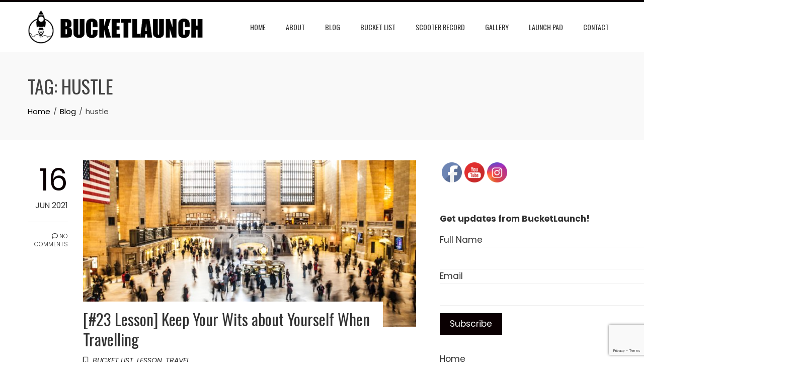

--- FILE ---
content_type: text/html; charset=utf-8
request_url: https://docs.google.com/viewer?url=https%3A%2F%2Fbucketlaunch.com%2Fwp-content%2Fuploads%2F2023%2F05%2FComplete-Bucket-List-Starter-Guide.pdf&embedded=true&hl=en
body_size: 2314
content:
<!DOCTYPE html><html lang="en" dir="ltr"><head><title>Complete-Bucket-List-Starter-Guide.pdf</title><link rel="stylesheet" type="text/css" href="//www.gstatic.com/_/apps-viewer/_/ss/k=apps-viewer.standalone.a19uUV4v8Lc.L.W.O/am=AAQD/d=0/rs=AC2dHMKIcHC-ZI7sbGRsdy-Tqv76hgg_tw" nonce="Et6j-P94CLuPQKaq7NhU2w"/></head><body><div class="ndfHFb-c4YZDc ndfHFb-c4YZDc-AHmuwe-Hr88gd-OWB6Me dif24c vhoiae LgGVmb bvmRsc ndfHFb-c4YZDc-TSZdd ndfHFb-c4YZDc-TJEFFc ndfHFb-c4YZDc-vyDMJf-aZ2wEe ndfHFb-c4YZDc-i5oIFb ndfHFb-c4YZDc-uoC0bf ndfHFb-c4YZDc-e1YmVc" aria-label="Showing viewer."><div class="ndfHFb-c4YZDc-zTETae"></div><div class="ndfHFb-c4YZDc-JNEHMb"></div><div class="ndfHFb-c4YZDc-K9a4Re"><div class="ndfHFb-c4YZDc-E7ORLb-LgbsSe ndfHFb-c4YZDc-LgbsSe-OWB6Me" aria-label="Previous"><div class="ndfHFb-c4YZDc-DH6Rkf-AHe6Kc"><div class="ndfHFb-c4YZDc-Bz112c ndfHFb-c4YZDc-DH6Rkf-Bz112c"></div></div></div><div class="ndfHFb-c4YZDc-tJiF1e-LgbsSe ndfHFb-c4YZDc-LgbsSe-OWB6Me" aria-label="Next"><div class="ndfHFb-c4YZDc-DH6Rkf-AHe6Kc"><div class="ndfHFb-c4YZDc-Bz112c ndfHFb-c4YZDc-DH6Rkf-Bz112c"></div></div></div><div class="ndfHFb-c4YZDc-q77wGc"></div><div class="ndfHFb-c4YZDc-K9a4Re-nKQ6qf ndfHFb-c4YZDc-TvD9Pc-qnnXGd" role="main"><div class="ndfHFb-c4YZDc-EglORb-ge6pde ndfHFb-c4YZDc-K9a4Re-ge6pde-Ne3sFf" role="status" tabindex="-1" aria-label="Loading"><div class="ndfHFb-c4YZDc-EglORb-ge6pde-RJLb9c ndfHFb-c4YZDc-AHmuwe-wcotoc-zTETae"><div class="ndfHFb-aZ2wEe" dir="ltr"><div class="ndfHFb-vyDMJf-aZ2wEe auswjd"><div class="aZ2wEe-pbTTYe aZ2wEe-v3pZbf"><div class="aZ2wEe-LkdAo-e9ayKc aZ2wEe-LK5yu"><div class="aZ2wEe-LkdAo aZ2wEe-hj4D6d"></div></div><div class="aZ2wEe-pehrl-TpMipd"><div class="aZ2wEe-LkdAo aZ2wEe-hj4D6d"></div></div><div class="aZ2wEe-LkdAo-e9ayKc aZ2wEe-qwU8Me"><div class="aZ2wEe-LkdAo aZ2wEe-hj4D6d"></div></div></div><div class="aZ2wEe-pbTTYe aZ2wEe-oq6NAc"><div class="aZ2wEe-LkdAo-e9ayKc aZ2wEe-LK5yu"><div class="aZ2wEe-LkdAo aZ2wEe-hj4D6d"></div></div><div class="aZ2wEe-pehrl-TpMipd"><div class="aZ2wEe-LkdAo aZ2wEe-hj4D6d"></div></div><div class="aZ2wEe-LkdAo-e9ayKc aZ2wEe-qwU8Me"><div class="aZ2wEe-LkdAo aZ2wEe-hj4D6d"></div></div></div><div class="aZ2wEe-pbTTYe aZ2wEe-gS7Ybc"><div class="aZ2wEe-LkdAo-e9ayKc aZ2wEe-LK5yu"><div class="aZ2wEe-LkdAo aZ2wEe-hj4D6d"></div></div><div class="aZ2wEe-pehrl-TpMipd"><div class="aZ2wEe-LkdAo aZ2wEe-hj4D6d"></div></div><div class="aZ2wEe-LkdAo-e9ayKc aZ2wEe-qwU8Me"><div class="aZ2wEe-LkdAo aZ2wEe-hj4D6d"></div></div></div><div class="aZ2wEe-pbTTYe aZ2wEe-nllRtd"><div class="aZ2wEe-LkdAo-e9ayKc aZ2wEe-LK5yu"><div class="aZ2wEe-LkdAo aZ2wEe-hj4D6d"></div></div><div class="aZ2wEe-pehrl-TpMipd"><div class="aZ2wEe-LkdAo aZ2wEe-hj4D6d"></div></div><div class="aZ2wEe-LkdAo-e9ayKc aZ2wEe-qwU8Me"><div class="aZ2wEe-LkdAo aZ2wEe-hj4D6d"></div></div></div></div></div></div><span class="ndfHFb-c4YZDc-EglORb-ge6pde-fmcmS ndfHFb-c4YZDc-AHmuwe-wcotoc-zTETae" aria-hidden="true">Loading&hellip;</span></div><div class="ndfHFb-c4YZDc-ujibv-nUpftc"><img class="ndfHFb-c4YZDc-ujibv-JUCs7e" src="/viewerng/thumb?ds=[base64]&amp;ck=lantern&amp;dsmi=unknown&amp;authuser&amp;w=800&amp;webp=true&amp;p=proj"/></div></div></div></div><script nonce="k2eu2oEawbVVYWQrahgnyw">/*

 Copyright The Closure Library Authors.
 SPDX-License-Identifier: Apache-2.0
*/
function c(a,e,f){a._preloadFailed||a.complete&&a.naturalWidth===void 0?f():a.complete&&a.naturalWidth?e():(a.addEventListener("load",function(){e()},!1),a.addEventListener("error",function(){f()},!1))}
for(var d=function(a,e,f){function k(){b.style.display="none"}var g=document.body.getElementsByClassName(a)[0],b;g&&(b=g.getElementsByClassName(f)[0])&&(b._preloadStartTime=Date.now(),b.onerror=function(){this._preloadFailed=!0},c(b,function(){b.naturalWidth<800?k():(b._preloadEndTime||(b._preloadEndTime=Date.now()),e&&(g.getElementsByClassName(e)[0].style.display="none"))},k))},h=["_initStaticViewer"],l=this||self,m;h.length&&(m=h.shift());)h.length||d===void 0?l=l[m]&&l[m]!==Object.prototype[m]?
l[m]:l[m]={}:l[m]=d;
</script><script nonce="k2eu2oEawbVVYWQrahgnyw">_initStaticViewer('ndfHFb-c4YZDc-K9a4Re-nKQ6qf','ndfHFb-c4YZDc-EglORb-ge6pde','ndfHFb-c4YZDc-ujibv-JUCs7e')</script><script type="text/javascript" charset="UTF-8" src="//www.gstatic.com/_/apps-viewer/_/js/k=apps-viewer.standalone.en.WwO99zYe2Bo.O/am=AAQD/d=1/rs=AC2dHMJBut8zqkgWrlTzREawHVLFSTuD9A/m=main" nonce="k2eu2oEawbVVYWQrahgnyw"></script><script type="text/javascript" src="https://apis.google.com/js/client.js" nonce="k2eu2oEawbVVYWQrahgnyw"></script><script type="text/javascript" nonce="k2eu2oEawbVVYWQrahgnyw">_init([["0",null,null,null,null,2,null,null,null,null,0,[1],null,null,null,"https://drive.google.com",null,null,null,null,null,null,null,null,null,null,null,null,null,null,null,null,[[],12,1,1],null,null,null,null,[null,null,null,null,"https://accounts.google.com/ServiceLogin?passive\u003d1209600\u0026continue\u003dhttps://docs.google.com/viewer?url%3Dhttps://bucketlaunch.com/wp-content/uploads/2023/05/Complete-Bucket-List-Starter-Guide.pdf%26embedded%3Dtrue%26hl%3Den\u0026hl\u003den\u0026followup\u003dhttps://docs.google.com/viewer?url%3Dhttps://bucketlaunch.com/wp-content/uploads/2023/05/Complete-Bucket-List-Starter-Guide.pdf%26embedded%3Dtrue%26hl%3Den",null,null,null,0],null,null,null,null,null,null,null,null,null,null,null,null,null,null,null,0,null,null,null,null,null,null,null,null,null,null,null,null,null,null,null,null,null,null,null,null,null,null,null,null,null,null,null,null,null,null,null,null,null,null,null,null,null,null,null,null,null,null,null,null,null,null,null,null,null,null,null,null,null,null,null,null,null,null,null,null,null,null,null,null,null,null,null,null,null,null,null,null,null,null,null,null,null,null,null,null,null,null,null,null,null,null,null,null,1],[null,"Complete-Bucket-List-Starter-Guide.pdf","/viewerng/thumb?ds\[base64]\u0026ck\u003dlantern\u0026dsmi\u003dunknown\u0026authuser\u0026w\u003d800\u0026webp\u003dtrue\u0026p\u003dproj",null,null,null,null,null,null,"/viewerng/upload?ds\[base64]\u0026ck\u003dlantern\u0026dsmi\u003dunknown\u0026authuser\u0026p\u003dproj",null,"application/pdf",null,null,1,null,"/viewerng/viewer?url\u003dhttps://bucketlaunch.com/wp-content/uploads/2023/05/Complete-Bucket-List-Starter-Guide.pdf\u0026hl\u003den",null,"https://bucketlaunch.com/wp-content/uploads/2023/05/Complete-Bucket-List-Starter-Guide.pdf",null,null,0,null,null,null,null,null,"/viewerng/standalone/refresh?url\u003dhttps://bucketlaunch.com/wp-content/uploads/2023/05/Complete-Bucket-List-Starter-Guide.pdf\u0026embedded\u003dtrue\u0026hl\u003den",[null,null,"meta?id\u003dACFrOgBa70_KiTv06BQ5fOB_oMm8TKRTcqcNqBAPFs2bc44sbjhKFxySFf4hsmhBxXwxGEa-JGBvSsxf2ZsUB6uaBgfoytsZSZ5KxK3fznBaHfU9Q2afAcad6lx16_PlwAH5XtpjyIkWLIdJZx9x","img?id\u003dACFrOgBa70_KiTv06BQ5fOB_oMm8TKRTcqcNqBAPFs2bc44sbjhKFxySFf4hsmhBxXwxGEa-JGBvSsxf2ZsUB6uaBgfoytsZSZ5KxK3fznBaHfU9Q2afAcad6lx16_PlwAH5XtpjyIkWLIdJZx9x","press?id\u003dACFrOgBa70_KiTv06BQ5fOB_oMm8TKRTcqcNqBAPFs2bc44sbjhKFxySFf4hsmhBxXwxGEa-JGBvSsxf2ZsUB6uaBgfoytsZSZ5KxK3fznBaHfU9Q2afAcad6lx16_PlwAH5XtpjyIkWLIdJZx9x","status?id\u003dACFrOgBa70_KiTv06BQ5fOB_oMm8TKRTcqcNqBAPFs2bc44sbjhKFxySFf4hsmhBxXwxGEa-JGBvSsxf2ZsUB6uaBgfoytsZSZ5KxK3fznBaHfU9Q2afAcad6lx16_PlwAH5XtpjyIkWLIdJZx9x","https://doc-14-bk-apps-viewer.googleusercontent.com/viewer/secure/pdf/3nb9bdfcv3e2h2k1cmql0ee9cvc5lole/7r3sclu119kul3r0ij5uuh4f653bgc87/1769280675000/lantern/*/ACFrOgBa70_KiTv06BQ5fOB_oMm8TKRTcqcNqBAPFs2bc44sbjhKFxySFf4hsmhBxXwxGEa-JGBvSsxf2ZsUB6uaBgfoytsZSZ5KxK3fznBaHfU9Q2afAcad6lx16_PlwAH5XtpjyIkWLIdJZx9x",null,"presspage?id\u003dACFrOgBa70_KiTv06BQ5fOB_oMm8TKRTcqcNqBAPFs2bc44sbjhKFxySFf4hsmhBxXwxGEa-JGBvSsxf2ZsUB6uaBgfoytsZSZ5KxK3fznBaHfU9Q2afAcad6lx16_PlwAH5XtpjyIkWLIdJZx9x"],null,null,null,"pdf"],"","",2]);</script></body></html>

--- FILE ---
content_type: text/html; charset=utf-8
request_url: https://www.google.com/recaptcha/api2/anchor?ar=1&k=6LcvsYcUAAAAADB0claRR0tvLMRiAARxLpGo2RAB&co=aHR0cHM6Ly9idWNrZXRsYXVuY2guY29tOjQ0Mw..&hl=en&v=PoyoqOPhxBO7pBk68S4YbpHZ&size=invisible&anchor-ms=20000&execute-ms=30000&cb=7ehi2dn9q1nv
body_size: 48981
content:
<!DOCTYPE HTML><html dir="ltr" lang="en"><head><meta http-equiv="Content-Type" content="text/html; charset=UTF-8">
<meta http-equiv="X-UA-Compatible" content="IE=edge">
<title>reCAPTCHA</title>
<style type="text/css">
/* cyrillic-ext */
@font-face {
  font-family: 'Roboto';
  font-style: normal;
  font-weight: 400;
  font-stretch: 100%;
  src: url(//fonts.gstatic.com/s/roboto/v48/KFO7CnqEu92Fr1ME7kSn66aGLdTylUAMa3GUBHMdazTgWw.woff2) format('woff2');
  unicode-range: U+0460-052F, U+1C80-1C8A, U+20B4, U+2DE0-2DFF, U+A640-A69F, U+FE2E-FE2F;
}
/* cyrillic */
@font-face {
  font-family: 'Roboto';
  font-style: normal;
  font-weight: 400;
  font-stretch: 100%;
  src: url(//fonts.gstatic.com/s/roboto/v48/KFO7CnqEu92Fr1ME7kSn66aGLdTylUAMa3iUBHMdazTgWw.woff2) format('woff2');
  unicode-range: U+0301, U+0400-045F, U+0490-0491, U+04B0-04B1, U+2116;
}
/* greek-ext */
@font-face {
  font-family: 'Roboto';
  font-style: normal;
  font-weight: 400;
  font-stretch: 100%;
  src: url(//fonts.gstatic.com/s/roboto/v48/KFO7CnqEu92Fr1ME7kSn66aGLdTylUAMa3CUBHMdazTgWw.woff2) format('woff2');
  unicode-range: U+1F00-1FFF;
}
/* greek */
@font-face {
  font-family: 'Roboto';
  font-style: normal;
  font-weight: 400;
  font-stretch: 100%;
  src: url(//fonts.gstatic.com/s/roboto/v48/KFO7CnqEu92Fr1ME7kSn66aGLdTylUAMa3-UBHMdazTgWw.woff2) format('woff2');
  unicode-range: U+0370-0377, U+037A-037F, U+0384-038A, U+038C, U+038E-03A1, U+03A3-03FF;
}
/* math */
@font-face {
  font-family: 'Roboto';
  font-style: normal;
  font-weight: 400;
  font-stretch: 100%;
  src: url(//fonts.gstatic.com/s/roboto/v48/KFO7CnqEu92Fr1ME7kSn66aGLdTylUAMawCUBHMdazTgWw.woff2) format('woff2');
  unicode-range: U+0302-0303, U+0305, U+0307-0308, U+0310, U+0312, U+0315, U+031A, U+0326-0327, U+032C, U+032F-0330, U+0332-0333, U+0338, U+033A, U+0346, U+034D, U+0391-03A1, U+03A3-03A9, U+03B1-03C9, U+03D1, U+03D5-03D6, U+03F0-03F1, U+03F4-03F5, U+2016-2017, U+2034-2038, U+203C, U+2040, U+2043, U+2047, U+2050, U+2057, U+205F, U+2070-2071, U+2074-208E, U+2090-209C, U+20D0-20DC, U+20E1, U+20E5-20EF, U+2100-2112, U+2114-2115, U+2117-2121, U+2123-214F, U+2190, U+2192, U+2194-21AE, U+21B0-21E5, U+21F1-21F2, U+21F4-2211, U+2213-2214, U+2216-22FF, U+2308-230B, U+2310, U+2319, U+231C-2321, U+2336-237A, U+237C, U+2395, U+239B-23B7, U+23D0, U+23DC-23E1, U+2474-2475, U+25AF, U+25B3, U+25B7, U+25BD, U+25C1, U+25CA, U+25CC, U+25FB, U+266D-266F, U+27C0-27FF, U+2900-2AFF, U+2B0E-2B11, U+2B30-2B4C, U+2BFE, U+3030, U+FF5B, U+FF5D, U+1D400-1D7FF, U+1EE00-1EEFF;
}
/* symbols */
@font-face {
  font-family: 'Roboto';
  font-style: normal;
  font-weight: 400;
  font-stretch: 100%;
  src: url(//fonts.gstatic.com/s/roboto/v48/KFO7CnqEu92Fr1ME7kSn66aGLdTylUAMaxKUBHMdazTgWw.woff2) format('woff2');
  unicode-range: U+0001-000C, U+000E-001F, U+007F-009F, U+20DD-20E0, U+20E2-20E4, U+2150-218F, U+2190, U+2192, U+2194-2199, U+21AF, U+21E6-21F0, U+21F3, U+2218-2219, U+2299, U+22C4-22C6, U+2300-243F, U+2440-244A, U+2460-24FF, U+25A0-27BF, U+2800-28FF, U+2921-2922, U+2981, U+29BF, U+29EB, U+2B00-2BFF, U+4DC0-4DFF, U+FFF9-FFFB, U+10140-1018E, U+10190-1019C, U+101A0, U+101D0-101FD, U+102E0-102FB, U+10E60-10E7E, U+1D2C0-1D2D3, U+1D2E0-1D37F, U+1F000-1F0FF, U+1F100-1F1AD, U+1F1E6-1F1FF, U+1F30D-1F30F, U+1F315, U+1F31C, U+1F31E, U+1F320-1F32C, U+1F336, U+1F378, U+1F37D, U+1F382, U+1F393-1F39F, U+1F3A7-1F3A8, U+1F3AC-1F3AF, U+1F3C2, U+1F3C4-1F3C6, U+1F3CA-1F3CE, U+1F3D4-1F3E0, U+1F3ED, U+1F3F1-1F3F3, U+1F3F5-1F3F7, U+1F408, U+1F415, U+1F41F, U+1F426, U+1F43F, U+1F441-1F442, U+1F444, U+1F446-1F449, U+1F44C-1F44E, U+1F453, U+1F46A, U+1F47D, U+1F4A3, U+1F4B0, U+1F4B3, U+1F4B9, U+1F4BB, U+1F4BF, U+1F4C8-1F4CB, U+1F4D6, U+1F4DA, U+1F4DF, U+1F4E3-1F4E6, U+1F4EA-1F4ED, U+1F4F7, U+1F4F9-1F4FB, U+1F4FD-1F4FE, U+1F503, U+1F507-1F50B, U+1F50D, U+1F512-1F513, U+1F53E-1F54A, U+1F54F-1F5FA, U+1F610, U+1F650-1F67F, U+1F687, U+1F68D, U+1F691, U+1F694, U+1F698, U+1F6AD, U+1F6B2, U+1F6B9-1F6BA, U+1F6BC, U+1F6C6-1F6CF, U+1F6D3-1F6D7, U+1F6E0-1F6EA, U+1F6F0-1F6F3, U+1F6F7-1F6FC, U+1F700-1F7FF, U+1F800-1F80B, U+1F810-1F847, U+1F850-1F859, U+1F860-1F887, U+1F890-1F8AD, U+1F8B0-1F8BB, U+1F8C0-1F8C1, U+1F900-1F90B, U+1F93B, U+1F946, U+1F984, U+1F996, U+1F9E9, U+1FA00-1FA6F, U+1FA70-1FA7C, U+1FA80-1FA89, U+1FA8F-1FAC6, U+1FACE-1FADC, U+1FADF-1FAE9, U+1FAF0-1FAF8, U+1FB00-1FBFF;
}
/* vietnamese */
@font-face {
  font-family: 'Roboto';
  font-style: normal;
  font-weight: 400;
  font-stretch: 100%;
  src: url(//fonts.gstatic.com/s/roboto/v48/KFO7CnqEu92Fr1ME7kSn66aGLdTylUAMa3OUBHMdazTgWw.woff2) format('woff2');
  unicode-range: U+0102-0103, U+0110-0111, U+0128-0129, U+0168-0169, U+01A0-01A1, U+01AF-01B0, U+0300-0301, U+0303-0304, U+0308-0309, U+0323, U+0329, U+1EA0-1EF9, U+20AB;
}
/* latin-ext */
@font-face {
  font-family: 'Roboto';
  font-style: normal;
  font-weight: 400;
  font-stretch: 100%;
  src: url(//fonts.gstatic.com/s/roboto/v48/KFO7CnqEu92Fr1ME7kSn66aGLdTylUAMa3KUBHMdazTgWw.woff2) format('woff2');
  unicode-range: U+0100-02BA, U+02BD-02C5, U+02C7-02CC, U+02CE-02D7, U+02DD-02FF, U+0304, U+0308, U+0329, U+1D00-1DBF, U+1E00-1E9F, U+1EF2-1EFF, U+2020, U+20A0-20AB, U+20AD-20C0, U+2113, U+2C60-2C7F, U+A720-A7FF;
}
/* latin */
@font-face {
  font-family: 'Roboto';
  font-style: normal;
  font-weight: 400;
  font-stretch: 100%;
  src: url(//fonts.gstatic.com/s/roboto/v48/KFO7CnqEu92Fr1ME7kSn66aGLdTylUAMa3yUBHMdazQ.woff2) format('woff2');
  unicode-range: U+0000-00FF, U+0131, U+0152-0153, U+02BB-02BC, U+02C6, U+02DA, U+02DC, U+0304, U+0308, U+0329, U+2000-206F, U+20AC, U+2122, U+2191, U+2193, U+2212, U+2215, U+FEFF, U+FFFD;
}
/* cyrillic-ext */
@font-face {
  font-family: 'Roboto';
  font-style: normal;
  font-weight: 500;
  font-stretch: 100%;
  src: url(//fonts.gstatic.com/s/roboto/v48/KFO7CnqEu92Fr1ME7kSn66aGLdTylUAMa3GUBHMdazTgWw.woff2) format('woff2');
  unicode-range: U+0460-052F, U+1C80-1C8A, U+20B4, U+2DE0-2DFF, U+A640-A69F, U+FE2E-FE2F;
}
/* cyrillic */
@font-face {
  font-family: 'Roboto';
  font-style: normal;
  font-weight: 500;
  font-stretch: 100%;
  src: url(//fonts.gstatic.com/s/roboto/v48/KFO7CnqEu92Fr1ME7kSn66aGLdTylUAMa3iUBHMdazTgWw.woff2) format('woff2');
  unicode-range: U+0301, U+0400-045F, U+0490-0491, U+04B0-04B1, U+2116;
}
/* greek-ext */
@font-face {
  font-family: 'Roboto';
  font-style: normal;
  font-weight: 500;
  font-stretch: 100%;
  src: url(//fonts.gstatic.com/s/roboto/v48/KFO7CnqEu92Fr1ME7kSn66aGLdTylUAMa3CUBHMdazTgWw.woff2) format('woff2');
  unicode-range: U+1F00-1FFF;
}
/* greek */
@font-face {
  font-family: 'Roboto';
  font-style: normal;
  font-weight: 500;
  font-stretch: 100%;
  src: url(//fonts.gstatic.com/s/roboto/v48/KFO7CnqEu92Fr1ME7kSn66aGLdTylUAMa3-UBHMdazTgWw.woff2) format('woff2');
  unicode-range: U+0370-0377, U+037A-037F, U+0384-038A, U+038C, U+038E-03A1, U+03A3-03FF;
}
/* math */
@font-face {
  font-family: 'Roboto';
  font-style: normal;
  font-weight: 500;
  font-stretch: 100%;
  src: url(//fonts.gstatic.com/s/roboto/v48/KFO7CnqEu92Fr1ME7kSn66aGLdTylUAMawCUBHMdazTgWw.woff2) format('woff2');
  unicode-range: U+0302-0303, U+0305, U+0307-0308, U+0310, U+0312, U+0315, U+031A, U+0326-0327, U+032C, U+032F-0330, U+0332-0333, U+0338, U+033A, U+0346, U+034D, U+0391-03A1, U+03A3-03A9, U+03B1-03C9, U+03D1, U+03D5-03D6, U+03F0-03F1, U+03F4-03F5, U+2016-2017, U+2034-2038, U+203C, U+2040, U+2043, U+2047, U+2050, U+2057, U+205F, U+2070-2071, U+2074-208E, U+2090-209C, U+20D0-20DC, U+20E1, U+20E5-20EF, U+2100-2112, U+2114-2115, U+2117-2121, U+2123-214F, U+2190, U+2192, U+2194-21AE, U+21B0-21E5, U+21F1-21F2, U+21F4-2211, U+2213-2214, U+2216-22FF, U+2308-230B, U+2310, U+2319, U+231C-2321, U+2336-237A, U+237C, U+2395, U+239B-23B7, U+23D0, U+23DC-23E1, U+2474-2475, U+25AF, U+25B3, U+25B7, U+25BD, U+25C1, U+25CA, U+25CC, U+25FB, U+266D-266F, U+27C0-27FF, U+2900-2AFF, U+2B0E-2B11, U+2B30-2B4C, U+2BFE, U+3030, U+FF5B, U+FF5D, U+1D400-1D7FF, U+1EE00-1EEFF;
}
/* symbols */
@font-face {
  font-family: 'Roboto';
  font-style: normal;
  font-weight: 500;
  font-stretch: 100%;
  src: url(//fonts.gstatic.com/s/roboto/v48/KFO7CnqEu92Fr1ME7kSn66aGLdTylUAMaxKUBHMdazTgWw.woff2) format('woff2');
  unicode-range: U+0001-000C, U+000E-001F, U+007F-009F, U+20DD-20E0, U+20E2-20E4, U+2150-218F, U+2190, U+2192, U+2194-2199, U+21AF, U+21E6-21F0, U+21F3, U+2218-2219, U+2299, U+22C4-22C6, U+2300-243F, U+2440-244A, U+2460-24FF, U+25A0-27BF, U+2800-28FF, U+2921-2922, U+2981, U+29BF, U+29EB, U+2B00-2BFF, U+4DC0-4DFF, U+FFF9-FFFB, U+10140-1018E, U+10190-1019C, U+101A0, U+101D0-101FD, U+102E0-102FB, U+10E60-10E7E, U+1D2C0-1D2D3, U+1D2E0-1D37F, U+1F000-1F0FF, U+1F100-1F1AD, U+1F1E6-1F1FF, U+1F30D-1F30F, U+1F315, U+1F31C, U+1F31E, U+1F320-1F32C, U+1F336, U+1F378, U+1F37D, U+1F382, U+1F393-1F39F, U+1F3A7-1F3A8, U+1F3AC-1F3AF, U+1F3C2, U+1F3C4-1F3C6, U+1F3CA-1F3CE, U+1F3D4-1F3E0, U+1F3ED, U+1F3F1-1F3F3, U+1F3F5-1F3F7, U+1F408, U+1F415, U+1F41F, U+1F426, U+1F43F, U+1F441-1F442, U+1F444, U+1F446-1F449, U+1F44C-1F44E, U+1F453, U+1F46A, U+1F47D, U+1F4A3, U+1F4B0, U+1F4B3, U+1F4B9, U+1F4BB, U+1F4BF, U+1F4C8-1F4CB, U+1F4D6, U+1F4DA, U+1F4DF, U+1F4E3-1F4E6, U+1F4EA-1F4ED, U+1F4F7, U+1F4F9-1F4FB, U+1F4FD-1F4FE, U+1F503, U+1F507-1F50B, U+1F50D, U+1F512-1F513, U+1F53E-1F54A, U+1F54F-1F5FA, U+1F610, U+1F650-1F67F, U+1F687, U+1F68D, U+1F691, U+1F694, U+1F698, U+1F6AD, U+1F6B2, U+1F6B9-1F6BA, U+1F6BC, U+1F6C6-1F6CF, U+1F6D3-1F6D7, U+1F6E0-1F6EA, U+1F6F0-1F6F3, U+1F6F7-1F6FC, U+1F700-1F7FF, U+1F800-1F80B, U+1F810-1F847, U+1F850-1F859, U+1F860-1F887, U+1F890-1F8AD, U+1F8B0-1F8BB, U+1F8C0-1F8C1, U+1F900-1F90B, U+1F93B, U+1F946, U+1F984, U+1F996, U+1F9E9, U+1FA00-1FA6F, U+1FA70-1FA7C, U+1FA80-1FA89, U+1FA8F-1FAC6, U+1FACE-1FADC, U+1FADF-1FAE9, U+1FAF0-1FAF8, U+1FB00-1FBFF;
}
/* vietnamese */
@font-face {
  font-family: 'Roboto';
  font-style: normal;
  font-weight: 500;
  font-stretch: 100%;
  src: url(//fonts.gstatic.com/s/roboto/v48/KFO7CnqEu92Fr1ME7kSn66aGLdTylUAMa3OUBHMdazTgWw.woff2) format('woff2');
  unicode-range: U+0102-0103, U+0110-0111, U+0128-0129, U+0168-0169, U+01A0-01A1, U+01AF-01B0, U+0300-0301, U+0303-0304, U+0308-0309, U+0323, U+0329, U+1EA0-1EF9, U+20AB;
}
/* latin-ext */
@font-face {
  font-family: 'Roboto';
  font-style: normal;
  font-weight: 500;
  font-stretch: 100%;
  src: url(//fonts.gstatic.com/s/roboto/v48/KFO7CnqEu92Fr1ME7kSn66aGLdTylUAMa3KUBHMdazTgWw.woff2) format('woff2');
  unicode-range: U+0100-02BA, U+02BD-02C5, U+02C7-02CC, U+02CE-02D7, U+02DD-02FF, U+0304, U+0308, U+0329, U+1D00-1DBF, U+1E00-1E9F, U+1EF2-1EFF, U+2020, U+20A0-20AB, U+20AD-20C0, U+2113, U+2C60-2C7F, U+A720-A7FF;
}
/* latin */
@font-face {
  font-family: 'Roboto';
  font-style: normal;
  font-weight: 500;
  font-stretch: 100%;
  src: url(//fonts.gstatic.com/s/roboto/v48/KFO7CnqEu92Fr1ME7kSn66aGLdTylUAMa3yUBHMdazQ.woff2) format('woff2');
  unicode-range: U+0000-00FF, U+0131, U+0152-0153, U+02BB-02BC, U+02C6, U+02DA, U+02DC, U+0304, U+0308, U+0329, U+2000-206F, U+20AC, U+2122, U+2191, U+2193, U+2212, U+2215, U+FEFF, U+FFFD;
}
/* cyrillic-ext */
@font-face {
  font-family: 'Roboto';
  font-style: normal;
  font-weight: 900;
  font-stretch: 100%;
  src: url(//fonts.gstatic.com/s/roboto/v48/KFO7CnqEu92Fr1ME7kSn66aGLdTylUAMa3GUBHMdazTgWw.woff2) format('woff2');
  unicode-range: U+0460-052F, U+1C80-1C8A, U+20B4, U+2DE0-2DFF, U+A640-A69F, U+FE2E-FE2F;
}
/* cyrillic */
@font-face {
  font-family: 'Roboto';
  font-style: normal;
  font-weight: 900;
  font-stretch: 100%;
  src: url(//fonts.gstatic.com/s/roboto/v48/KFO7CnqEu92Fr1ME7kSn66aGLdTylUAMa3iUBHMdazTgWw.woff2) format('woff2');
  unicode-range: U+0301, U+0400-045F, U+0490-0491, U+04B0-04B1, U+2116;
}
/* greek-ext */
@font-face {
  font-family: 'Roboto';
  font-style: normal;
  font-weight: 900;
  font-stretch: 100%;
  src: url(//fonts.gstatic.com/s/roboto/v48/KFO7CnqEu92Fr1ME7kSn66aGLdTylUAMa3CUBHMdazTgWw.woff2) format('woff2');
  unicode-range: U+1F00-1FFF;
}
/* greek */
@font-face {
  font-family: 'Roboto';
  font-style: normal;
  font-weight: 900;
  font-stretch: 100%;
  src: url(//fonts.gstatic.com/s/roboto/v48/KFO7CnqEu92Fr1ME7kSn66aGLdTylUAMa3-UBHMdazTgWw.woff2) format('woff2');
  unicode-range: U+0370-0377, U+037A-037F, U+0384-038A, U+038C, U+038E-03A1, U+03A3-03FF;
}
/* math */
@font-face {
  font-family: 'Roboto';
  font-style: normal;
  font-weight: 900;
  font-stretch: 100%;
  src: url(//fonts.gstatic.com/s/roboto/v48/KFO7CnqEu92Fr1ME7kSn66aGLdTylUAMawCUBHMdazTgWw.woff2) format('woff2');
  unicode-range: U+0302-0303, U+0305, U+0307-0308, U+0310, U+0312, U+0315, U+031A, U+0326-0327, U+032C, U+032F-0330, U+0332-0333, U+0338, U+033A, U+0346, U+034D, U+0391-03A1, U+03A3-03A9, U+03B1-03C9, U+03D1, U+03D5-03D6, U+03F0-03F1, U+03F4-03F5, U+2016-2017, U+2034-2038, U+203C, U+2040, U+2043, U+2047, U+2050, U+2057, U+205F, U+2070-2071, U+2074-208E, U+2090-209C, U+20D0-20DC, U+20E1, U+20E5-20EF, U+2100-2112, U+2114-2115, U+2117-2121, U+2123-214F, U+2190, U+2192, U+2194-21AE, U+21B0-21E5, U+21F1-21F2, U+21F4-2211, U+2213-2214, U+2216-22FF, U+2308-230B, U+2310, U+2319, U+231C-2321, U+2336-237A, U+237C, U+2395, U+239B-23B7, U+23D0, U+23DC-23E1, U+2474-2475, U+25AF, U+25B3, U+25B7, U+25BD, U+25C1, U+25CA, U+25CC, U+25FB, U+266D-266F, U+27C0-27FF, U+2900-2AFF, U+2B0E-2B11, U+2B30-2B4C, U+2BFE, U+3030, U+FF5B, U+FF5D, U+1D400-1D7FF, U+1EE00-1EEFF;
}
/* symbols */
@font-face {
  font-family: 'Roboto';
  font-style: normal;
  font-weight: 900;
  font-stretch: 100%;
  src: url(//fonts.gstatic.com/s/roboto/v48/KFO7CnqEu92Fr1ME7kSn66aGLdTylUAMaxKUBHMdazTgWw.woff2) format('woff2');
  unicode-range: U+0001-000C, U+000E-001F, U+007F-009F, U+20DD-20E0, U+20E2-20E4, U+2150-218F, U+2190, U+2192, U+2194-2199, U+21AF, U+21E6-21F0, U+21F3, U+2218-2219, U+2299, U+22C4-22C6, U+2300-243F, U+2440-244A, U+2460-24FF, U+25A0-27BF, U+2800-28FF, U+2921-2922, U+2981, U+29BF, U+29EB, U+2B00-2BFF, U+4DC0-4DFF, U+FFF9-FFFB, U+10140-1018E, U+10190-1019C, U+101A0, U+101D0-101FD, U+102E0-102FB, U+10E60-10E7E, U+1D2C0-1D2D3, U+1D2E0-1D37F, U+1F000-1F0FF, U+1F100-1F1AD, U+1F1E6-1F1FF, U+1F30D-1F30F, U+1F315, U+1F31C, U+1F31E, U+1F320-1F32C, U+1F336, U+1F378, U+1F37D, U+1F382, U+1F393-1F39F, U+1F3A7-1F3A8, U+1F3AC-1F3AF, U+1F3C2, U+1F3C4-1F3C6, U+1F3CA-1F3CE, U+1F3D4-1F3E0, U+1F3ED, U+1F3F1-1F3F3, U+1F3F5-1F3F7, U+1F408, U+1F415, U+1F41F, U+1F426, U+1F43F, U+1F441-1F442, U+1F444, U+1F446-1F449, U+1F44C-1F44E, U+1F453, U+1F46A, U+1F47D, U+1F4A3, U+1F4B0, U+1F4B3, U+1F4B9, U+1F4BB, U+1F4BF, U+1F4C8-1F4CB, U+1F4D6, U+1F4DA, U+1F4DF, U+1F4E3-1F4E6, U+1F4EA-1F4ED, U+1F4F7, U+1F4F9-1F4FB, U+1F4FD-1F4FE, U+1F503, U+1F507-1F50B, U+1F50D, U+1F512-1F513, U+1F53E-1F54A, U+1F54F-1F5FA, U+1F610, U+1F650-1F67F, U+1F687, U+1F68D, U+1F691, U+1F694, U+1F698, U+1F6AD, U+1F6B2, U+1F6B9-1F6BA, U+1F6BC, U+1F6C6-1F6CF, U+1F6D3-1F6D7, U+1F6E0-1F6EA, U+1F6F0-1F6F3, U+1F6F7-1F6FC, U+1F700-1F7FF, U+1F800-1F80B, U+1F810-1F847, U+1F850-1F859, U+1F860-1F887, U+1F890-1F8AD, U+1F8B0-1F8BB, U+1F8C0-1F8C1, U+1F900-1F90B, U+1F93B, U+1F946, U+1F984, U+1F996, U+1F9E9, U+1FA00-1FA6F, U+1FA70-1FA7C, U+1FA80-1FA89, U+1FA8F-1FAC6, U+1FACE-1FADC, U+1FADF-1FAE9, U+1FAF0-1FAF8, U+1FB00-1FBFF;
}
/* vietnamese */
@font-face {
  font-family: 'Roboto';
  font-style: normal;
  font-weight: 900;
  font-stretch: 100%;
  src: url(//fonts.gstatic.com/s/roboto/v48/KFO7CnqEu92Fr1ME7kSn66aGLdTylUAMa3OUBHMdazTgWw.woff2) format('woff2');
  unicode-range: U+0102-0103, U+0110-0111, U+0128-0129, U+0168-0169, U+01A0-01A1, U+01AF-01B0, U+0300-0301, U+0303-0304, U+0308-0309, U+0323, U+0329, U+1EA0-1EF9, U+20AB;
}
/* latin-ext */
@font-face {
  font-family: 'Roboto';
  font-style: normal;
  font-weight: 900;
  font-stretch: 100%;
  src: url(//fonts.gstatic.com/s/roboto/v48/KFO7CnqEu92Fr1ME7kSn66aGLdTylUAMa3KUBHMdazTgWw.woff2) format('woff2');
  unicode-range: U+0100-02BA, U+02BD-02C5, U+02C7-02CC, U+02CE-02D7, U+02DD-02FF, U+0304, U+0308, U+0329, U+1D00-1DBF, U+1E00-1E9F, U+1EF2-1EFF, U+2020, U+20A0-20AB, U+20AD-20C0, U+2113, U+2C60-2C7F, U+A720-A7FF;
}
/* latin */
@font-face {
  font-family: 'Roboto';
  font-style: normal;
  font-weight: 900;
  font-stretch: 100%;
  src: url(//fonts.gstatic.com/s/roboto/v48/KFO7CnqEu92Fr1ME7kSn66aGLdTylUAMa3yUBHMdazQ.woff2) format('woff2');
  unicode-range: U+0000-00FF, U+0131, U+0152-0153, U+02BB-02BC, U+02C6, U+02DA, U+02DC, U+0304, U+0308, U+0329, U+2000-206F, U+20AC, U+2122, U+2191, U+2193, U+2212, U+2215, U+FEFF, U+FFFD;
}

</style>
<link rel="stylesheet" type="text/css" href="https://www.gstatic.com/recaptcha/releases/PoyoqOPhxBO7pBk68S4YbpHZ/styles__ltr.css">
<script nonce="WvFOFySym4UA2vwaa9r89g" type="text/javascript">window['__recaptcha_api'] = 'https://www.google.com/recaptcha/api2/';</script>
<script type="text/javascript" src="https://www.gstatic.com/recaptcha/releases/PoyoqOPhxBO7pBk68S4YbpHZ/recaptcha__en.js" nonce="WvFOFySym4UA2vwaa9r89g">
      
    </script></head>
<body><div id="rc-anchor-alert" class="rc-anchor-alert"></div>
<input type="hidden" id="recaptcha-token" value="[base64]">
<script type="text/javascript" nonce="WvFOFySym4UA2vwaa9r89g">
      recaptcha.anchor.Main.init("[\x22ainput\x22,[\x22bgdata\x22,\x22\x22,\[base64]/[base64]/[base64]/ZyhXLGgpOnEoW04sMjEsbF0sVywwKSxoKSxmYWxzZSxmYWxzZSl9Y2F0Y2goayl7RygzNTgsVyk/[base64]/[base64]/[base64]/[base64]/[base64]/[base64]/[base64]/bmV3IEJbT10oRFswXSk6dz09Mj9uZXcgQltPXShEWzBdLERbMV0pOnc9PTM/bmV3IEJbT10oRFswXSxEWzFdLERbMl0pOnc9PTQ/[base64]/[base64]/[base64]/[base64]/[base64]\\u003d\x22,\[base64]\\u003d\x22,\[base64]/w4zClMOfSMOSw7fCnwwtw4BIclczLUDDtMO2fcKkw6BEw6TCqzPDgXDDmFZIccK8bWksUV5hW8KtK8Oiw57CrCXCmsKGw717wpbDkhLDkMOLV8OzA8OQJkhCbmgiw64pYkDCqsKvXFsiw5TDo0FBWMO9WE/[base64]/DvsKXw57DlcK1w4lQwpHCtcOFa8OGKsO+w6t2wrM5wrcMEGXDnMOgd8Ogw6U8w71iwrwtNSVIw5Baw6NaM8ONClFQwqjDu8OOw6LDocK1XgLDviXDmjHDg1PCtcKLJsOQPiXDi8OKJcKRw65yHQrDnVLDmTPCtQI6wq7CrDkuwo/Ct8KOwpxawrp9FV3DsMKawqciAnwiYcK4wrvDmcK6OMOFLMKJwoAwC8ORw5PDuMKRNgR5w6rClD1DeANgw6vCusOxDMOjTi3ClFtDwoJSNm/Cj8Oiw594ayBNN8O4woodSMKxMsKIwqFCw4RVaRPCnlp+wrjCtcK5Ako/w7Yywr8uRMKdw5fCinnDtMOqZ8OqwrzCggd6FxnDk8OmwrzCt3HDm0wSw4lFAm/CnsOPwqEGX8O+CMKTHldrw43DhlQvw4hAcknDg8OcDlJgwqtZw7vCucOHw4YYwrDCssOKasKiw5gGZyxsGQpucMOTH8O5wpoQwp0+w6lAX8OLfCZOCiUWw5PDjijDvMOEGBEIc10Lw5PCk2lfaWRPMmzDrVbCliMhUEcCworDr03CrQJRZWw7VkAiF8KJw4s/QR3Cr8KgwpcTwp4GasO7GcKjGRxXDMOGwpJCwp1ww7TCvcOdf8OwCHLDk8OnNcKxwrLChyRZw5fDi1LCqTvCv8Oww6vDkMOdwp83w5IJFQE/wrU/dCBNwqfDsMOoGMKLw5vCgsK6w58GCsKmDjhhw5svLcKmw7Ugw4VPfcKkw6Z4w6IZworCnsOyGw3DpyXChcOaw7fCuG1oJ8Ocw6/DvA8VCHjDpEENw6AECsOvw6lHXH/DjcKqeAw6w71Ad8Odw67DscKJD8K8cMKww7PDtcKPEyJjwo0xX8K4a8OYwoDDu1vCh8ONw7DCjSNJWcOTIDfCjiQww5FCTX9rwqXCq2xLw5vCrsO/w6YxQ8Kdwr3Dt8K3LsO9wqzDocKIwp3CqwzCmERRSFDDpMKPMEY2wq3Du8K/wqxvw57DuMO2wrfChxVGeV4QwpgkwoPCmTMOw7ASw7EXw47DjcO8dMKXccO6wqHCjMK0wqvCj19aw5HCoMOdZTJTFMKZPDbDpRvCoArCo8KkccKfw5fDmcOMS0/[base64]/CtcKVwqDCgggRw4nCpMKGw4gJcsOFwoV4L2LDtWkba8KLw5gww7nCgsOVwoLCv8O0PzPDg8KTwovCkDnDnsO6AMKLw47Cv8KBwp7CkQw5GcK0RVpYw4tywolewqIQw69ew57DvlsMIMKlwrRcw7UBd2kcw4zDvTfDmsO8wqjDpi7CisOWw5/DssOHbV9NPkFzMlIKP8Oaw5PDv8KOw7FpHF0OAsKrwqkocl/[base64]/w68YwpDDrGNFwoDCjXt6w5LCszVDFMOow7TDtcOww5LDgAEOJ0bCu8KfSD9WZMK/EiTCiSjCpcOjcyTCri4fFwTDuDrCn8Ocwr7Dh8KedGvCkC0dwqXDkx41wqLClsKkwqpKwoLDsANHcSzDgsOAw69NNMOJwoTDkHbDjMO4ZDrChGdNwo/[base64]/[base64]/CsgUJwrMTwrLChV3Dqy1Rw6FswoTDiH/CssK5bMK9wq7ClCFBwrLDt3I6b8K8L0M5w69mw7Ijw7ZkwplkRcOvCsORdcKMScOtMsKaw43DikzCmHjCk8KCwpvDicK5c0LDoA0GwrPChsKOw6rCj8KBGmZxw591w6nDkRojXMOHw4rCkEgwwpB5w4EPYcOGwo/Dh385bkl4PcKffsO1wqokB8OlWHDCksK8NsOMCcO/[base64]/Cp8KELMKEWcK9I8OPbMO+ZGrDkio7w7VWfzPCk8OFG2EWasKjXT/[base64]/[base64]/a8OcX8OBBmrCvcKrw6gcw6t9MDtAY8K6w78bw500wp8eXcKvwrEOwphcF8OVPcOuw704wrTCpl3CocK+w7/DiMK1PjoxKsOzRBHCkcK5wqUrwpvCtsOvGsKZwrjCrMOBwo16XcKRw6QJaxjDuxMocsOkw4nDicKvw7s9X1nDgCjDjMOeAEDCnmxoXMKjGkvDucO+QMOaGsOVwqh5McOsw6/[base64]/[base64]/Dm8KXI0YJw4Mkw5LDliZ6w7PCtiIIUCzDqDgwRcOqw4LCgW04KsO6SGYcOMOfDQQKw6TCrcKxUgDDhcO+wq3DuREEwqzCvsOyw6A3w5bDuMO7EcKKHhtcwrnCmQXCm3EawrPCmzpCwojDhcKxKlIcBcK3LTdYKm/DgsKAIsKPw6zDmcKmbQhsw5w+AMKBC8OnLsO8WsO7TMOZw7/[base64]/DsOYP8O5w4rChcKIwrLClF8TDzkFRHFNcsOaMMOgw7DCssOYwoRBwojDqG8zZ8KpSi5sFMOFS1Blw7gswqQ+M8KJJsOMN8KdMMOvRcK8wpUvQ2rDr8OAw7MnJcKFwodxwpfCvWDCuMKRw6LCqMKow7bDp8Oqw7lSwrYOesK0wrdudh/DicOtOsKuwokMwqPCjH3CtMKuw67DkiTCs8KUTB8lw6HDsgALGxF2Yg1kUzJXw7DDpQZzB8OfX8OvMj8BVcK7w7LDnlB8d23CrxhKX2IWJH7DrlbDlwjClCLCi8K1GMOWQ8OoT8KtZsOadE4qDzB/Y8KYFHsSw6/Dj8OOYsKLwoZGw7Q7w7rCnMOqwpk+w4zDoHzChcOjKcK8w4VMPghWAjrCpGsbAgrDkgnCunpcwrwQw4/DsR8TSsKqA8O/WcKew6fDrElSOW7CoMOMwqsUw5YpwpHCjcK2wrxoSgsNFsKJJ8OVw7tqw6h4woMyEsKywqtCw5pWwqc1wrjDk8OBNsK8ViNGwp/CmcKqI8K1JyrCsMK/w4LDpMKyw6cbQsKBwoTCgH3Dt8Kfw6rDscO+b8OPwr3CmcOGA8KDwp7DqsO2acOKwqwyTcKlwo/Ck8OEZ8OZB8OTPjbDtVk6w5U0w4/CscKdP8KvwrLDtFptwpfCpMKRwrAJeynCqsKLasOyworDum3DtTM7woFowoQ6w4t9C0fCjD8swpfCrMOLQMK9B3LCv8KjwqUrw5jCvDVJwp97IUzCn1nCgSRMwoIawpRUw4BeSFLCm8K4wqkWTA1EdWkefHJqZsOsWyIUwpl8w5HCpcO/[base64]/CrMOww48ww6TCj8Krb8OEPMKBBl3CilvDjMKZHQ3ClcOsw5fCssOUFVQ+MnoOwqpuwp1Xw5Brwo1ULG/CjXHDnBvCkX8wUcOTTwMlwpJ2wq3DlwTCgcOOwoJeF8K3USrDsjPCuMKiCGLCqUPDqCg6R8KPaFEZG1nDqMOCwpxJwrFoCsO/wpnCrk/DvMO2w74ewpzCtEbDmBYAbBPCkEIVV8KTA8K2PcOqKMOqJMKASU7DvsKqGcO3w5zDtMKaJsKww7dALV/Ck1HDhwHCuMOkw6UNJ3LCnS/CmmVTwotXw5l9w695QFtMwqpsLcKIw7JdwpUvF3nDi8Kfw4LDncO5w78vZSDChQsyK8Kzd8O/w4ZQwq3CrsKCaMOEwo3DsCDDmi7CrFfCsnHDoMKVVGrDgBFKb1HCsMOSwo3Dv8KRworCmMOSwqTDn0NHYn1uwoXDqSdTSW0+H1o5AMOFwq3CkgcBwrbDhihmwptdU8KQHsOpwq3CtMO5QifDosKDCHQ2wrzDu8OvZwc1w4Bgc8Oawp/DncK5wqNxw7FAw4TClcK5HcOrOUgBK8K6wqIjw7PDqsK+FMKUwrHDnEPDuMKGT8KhTMOnw5Faw7PDsBt/w6fDu8OKw6/DrFHDtsOpdMKtD2xIYCgVfD5sw4ptX8K8D8Opw6bCisOqw4HDiyfDpsKbNkrCjQHCsMOKwo5CLRUiw79kw4BKw7/ChcO3w7nCuMKfU8OUUEsaw6NTwp0Rwo9Ow6jDu8OqLiHDssOUSF/Cow7DpT/DmcO6wpzCsMOGUsKrbMOTw4Q1bsOZIMKfwpNwVVDDlknDhsOWw7jDgkY8OcO3w7cHQVc9WiEJw7/CqlrCijk0FnzDmlrDhcKMw6jDn8OUw7rCiGh3wqfDmUXCq8OEw4XDvT9lw7tENsOaw6bDlBgAwrjCt8KCw557w4TDhWbDnA7DvmfCnsKcwprDjmDDosKyU8OoGTvDoMOsbsK3NkULWMK4ccKWw5/[base64]/[base64]/TMKOw4kGU8KVwoMmw4DDsMOUGCoWPSLCjh9rw4HCvsKJNW8swqVxLsOdw7nCoFjDsCIbw6MWHsOfEsKSBgLDiyHCkMOPwpzDl8K9XjE4HlZ6w4IXwqU5w4PDnMO3H3jCv8K+w7lGHx5zw6Acw7/ClMOmw7QQQ8Oowr7DtGHDhmprPcOswpJFL8KlSmTDgsKewrJdw7/CksOZZzTDmcODwrYCw5ggw6TCniluTcKMCRNHHkDCuMKdOwI8wrzDpMKbJcKKwoLDsWgVHcOresKBw4HDj3gAayvCui5UOcO7TsKdwr5VfhvDl8OFSQ4yVFlWHwx/CMK2NDzDh2zDkRx2w4XDjzJCwpgBwrvCszjCjwNnVm3DvsO9bljDp08Nw7vDtzTCqsOdcMKZbhw9w67CgVfDuG8Dw6TCrcOudcO+NMOjwqDDmcOfQEFNGkrCi8ODOTHCqMKGTMKPCMK2RQTDu3xBwp3Cg3zCnX3CoTIYwqnCkMOHw4/DuR0LYsKBwq99ciZcwp1Hw753GcOGw7xzwoZWIGsiwp9EYcK9wonDt8O1w5MGBsO8w47DisORwpQiSzjCrsKjdsKbcTfCmyAAwrHDuj/CpFRtwpLCjsOEB8KPGBPChMKtwokFK8Omw6HDhwAKwq1eF8KRUcODw5LDsMO0FsOdwrtwCsOLOsOkD05Kwo3DhSnDlSbDlhfCrWLCqgI4fWYqQkhRwqjDjcKNwoBlccOjeMKtw6bCgnTCp8KRw7AyB8KdI1dlw59+w508OMKvLC0tw4UUOMKLTMORbg/CrU5ebMKyCEDDhmpmK8OTN8Owwq4QScO2DcOnM8OcwocTDyxPYRPCkmbCtjDCiVFjAnfDhMOzwqbCo8ODPg3Cnx/CksOcw5fCsCvDgcOMw4p8fwnDhldyaWrCqMKMR3d8w6TDtsK/UU13TMKDSUnDscKlWkLDksKEwq9eDnQEC8OAMMOOCwdVIH3DqH7CnXgTw4vDiMOTwrZGTyXCuFhDS8K6w4rCrinCnHnCgsKMXcKswrI8O8KqP0JKw6J5XMKfBx5CwpHDjnMWXERawrXDjkAiwo4dw6gDPn4LVcK7w4FVwp50acKewoBCaMKTH8OhbAXDrMOUUQNQw6/CiMOjYwo2MjfDksO+w7VmKBM1w4kLwrfDgMKvc8OPw6Quw5PDk3LDocKSwrbDlMOXYcOBfsOdw4zDj8KtVcKeYcKowrbCnzzDjU/ClmZdOBLDocOEwpfDkDPCsMOUw5NTw6rCiG5ew5rDoFUJfsKge1DCrRnDmSvDjWXDicKgw6t9S8OvW8K7IMOvZMKYwpzCiMKlwo9hw7xRwp1/UFzCm1/DlMOTOMOsw7Evw6fDj3zDpsOqIWkcFMOEbMKyDyjCjMOsKjBeNMKmw4IUKxbDsQxowq8iWcKIPmoFw4nDv2vDqMOKwoNxFsOUwqvDjVYNw4F3CsOxATnCqFvDn282ZRrDq8O/w7zDlA0RZHxMF8KiwpIQwp9Pw5XDk20VBw/ChxHDrsK1Ti3DrcOdwpgBw740wqIxwq95WMKrSm1WfMO9wqLCimQHwr/DrcOmwqBeXsKUIcKUw7IuwrrCqC3CpcK2w4fCmcOUw4xzw7XDrcKXVzVow4jCucOEw54de8Oyc31Cw4cpc3PDhcOMw44AR8OYbmNzw5rCp2kmQzAnFsOewpLDl3d4w7sHJMK7ecODwrPDg1DCggvCm8OjdsOoQC/DpMKzwrDCoBQtwoxdw6MuKcKrwrslcQ/Cn24pSXlmEcKYwrfCiSZodXBNw7fCm8KoDMKJwovDo1vCihrCrsOTw5ELbQwEw7R9LsO7bMOPw5HDsmsZfMK8wr1Wb8O8w7PDuzXDrX/CqwsHN8OWw68owo97wp97bHvCkMOxWltyCsObdFgmwoYjKnDCk8KKwo4eLcOvwrMiwpnDqcKTw5w7w5/Crj3Cl8OXwrouw4DDtsKwwpVPwp0xA8ONe8OASSd/woHCp8K/w6HDrVfDh0AswpHDkFo7LcO/G0Eswo5fwp9QCC/Dp256w4FfwrjCucKYwpnCn2xrGMKzw5vCqcKBE8K9EsOEw7EKwprCo8OIQ8KUYsKybMKiaWPCrgtMwqXDp8Kgw7XCnwrCrsO/[base64]/Dpzh8wpUKW8KKw67Dr8OpDcOwwpnCisKBGnXCvG/[base64]/DicOYI8K8fcO5wrbCjTbCqcKheAYuE3DCrcKrUAgsHDctG8ONwprCjzfCkGbDoghpw5QAwoHDoSvCsht7YsOrwq/DuGrDvsK6D27ChGdTw6vDm8OBwqM6wosmUMK8w5bDvsOUeT15MG7CoyspwoIsw4dwN8Kow6fCtMO9w4YAw7wOXx8aSF/CrsK0PBjDksOiX8OCcjTChsKKw5fDsMOXFsOuwp4BVFY/wqvDgMOsfFbDpcOcw7nCjMK2wr45KMKQTB0pKWBnCMOOWMK8RcOxWhfChRDDgsOiw49KbXnDisOZw7fCoSRCE8OIw6Rbw6h6wq4UwrnCnyYtBz/DuHLDgcO+XsOEw55+wqvDpsOUwpjCjMObHng3GH3DsQUlw5fDonIuY8OHRsKpw4XDpcKnw6XDgsKfwrprcMOuwr/DosKvXcKnw4orT8K/w7jCh8OlfsKwQSTCuRPClcOvw6VmWGYqPcK6w4fCv8OdwpwCw7tbw5cwwrF1wqk9w61zLsKbI1k5wqvCqMOkwqjCoMKcfjU1wojClsO7w6RHdwrCrcOZw7sQbcKieiVTM8KMBjh3w5hfNsO2EgB5UcKnwr9xHcK3ZRPCnVM4w6RiwpPDvcO1w4vCp1fCsMKPGcK/wpbDiMKueAvDosOjwr7CvDPCi1Y+w7jDswcmw7lGfjLCjMKpwqbDuFbCqUnCgMKXwp9jw6wOw4A2wowswrnDgxkaDMOFbMOUw77Cnnh0wrRnwrR4DMOvw6TDjQLCt8KdR8O7bcOcw4bCjl/DpVVgwp7Cu8KNwoUrwq0xw7zDs8OMM13CnRYOQlLDq2jCmDTCmG4UGgbDq8KHJhglw5fCm0LCvMOiW8KxE3FqfcOCGcKfw5vCpSzCiMKeD8Kvw4TCqcKVw4tjJELCtsOzw79Sw4HDgMOYE8OabcK/wrvDrsOfwrUeX8OoUMK7UsO1wqIdw69nRFp9VBbClsKDDkDDucO0w7djw6HCmsOxSX/DvkRwwrjDtCwXGnUsFcKPQcKdR01Cw57DqH5tw7fCujRECMKXdBfDoMOVwpViwqFwwo5vw4/CsMKew6fDi2TCmVNJw5krfMOdTDfCocO7CcK3UiXDjAEFw6DCkH3CnsKgw4/CiGZsJiDChMKsw71Nc8Kowodbw5nDvT/DnhIow4UEw5sTwojDpWxaw6IUE8KgZwRseA7DtsOCbijCisO/wpJtwqo3w53CrMOww5wpKsKIwr4oXmrDrMKiw7tuwqYFUMOfw4xuLMK8w4PCr23DlV/CuMOAwo9tJ3YtwrpJUcKlNVsowrcrPcKlwqDCmWRCE8KOWsK8e8K5OsKtKmrDvkDDhcKhVMKICk9Ew7VRB3rDjMKEwrAqUsK6PsKDw63Duh/Cjw7DqCBaV8OHZ8KgwqvCsWXCvzc2UCbDiUFmw5tOwqo9w6zCsDPDnMKHcmPDjsONwoUbBcK9woXCpzXChsKAw6Yuw7RFBMKFI8OFF8KFScKPRMOxXEDCkEjCo8OlwrzCuwrCqWQMwp0RaEfDvcKnwq3DmsKlMxbDmQPDisO1w6DDm3w0Q8KQwrkKw5jDhy/CtcOXw7wcw6wpZWHCvjYIX2DDj8O7a8KnEsKUwrjCtSl3X8K1woAPwrvDoHY9dMOTwogQwrXCh8Kiw5lUwqsiHTUSw591OFHCgsKbw5xOw7DDvCR7w6gzVnh5cEnCiHhPwoLCpsKeVMKOCcOmcjjDucKjw7HDrsO5w5FswoAcYwfCuTTDvT5/wo/DjWYoNlrDtF18DSEbw6DDqMKcw61fw6vCjcK3KsOdJcK/OMKrDU5Nwp3CgTvChTTCpAXCoGXCrMKZI8OqdncmD2lDKsOGw6Ndw5Nof8K+wrbDqkIOBicqwqLClFklJTTDrSJ/w7TDnycJUMKdR8Kcw4LDjAh3w5huw6nCvsO3wrLCgTU/wrl5w5c/[base64]/CicO3w6DDiGfDj3nDiTDCjHIPCXEuWsOLwpnDnhN9asOew58HwrnCpMO/w4ZFwrMZPcKPQcOrCwHCl8K0w6FAJ8OTw5ZIwpzCoBDDvcO8IjjCtHICVQjDpMOKccK0w5s7woXDlsKZw63CscK1E8OrwrV6w4nDqxzChcOKwqnDlsK6wqBDwrlAQV11wrcnCsOJDsOzwoMJw4rCo8O6wqYgRR/DnsOJw5fCiFjDpMKrO8O6w6zDq8Oew4vDhsKlw57DgywXB0o5H8OdRATDnX/Cv3UIcF4GFsOyw4fDnsO9X8Kyw7h1I8K/GMK/wpAhwpUDQMKLw4UCwqbCklkIX1BAw6HCuHLDt8KPZXfCoMKlwrwdwpPCpSPDkx4jw6IUGcKZwpwFwpceCEnCjMKJw5E1wr/DrgXCr3Q2OkzDr8KiDzkxwosOw7BrKxTDgQ7DuMKxw4okw7nDrWkRw4sQwqBtNiDCgcKuw5oowoAWwpZ2w75Nw45Cwq8FPB0kwqnCny/Dj8KCwpbDkEEPDcKIw6vCmMKyLURLCxTClsOAVDnCo8KoZ8OKwqzDugZkKcOmwp0/[base64]/IHbDqm7DvMO2UxtTw67Dt8Ozw7ozw7LDiGHCmjXCun7DpSIvCCDCssKAw5J+KMKFFSRWw5Iyw790woDDlw5OPsOtw5fDpcOvwrHCu8K9MMKUaMOeI8OJMsO9BMOewo7Cg8KrYcOFRClnw4jCscOkEsO1X8OCSCDCswvClMOOwq/DpcOJEC1Rw6PDkMOew71Uw5DCocOCw5DDisK/DHbDiUfChF3Du1DCg8KGKCrDvHQFQsO4w4YRL8OtQsOmw5kywpzDlEHDvi46w4LCrcOxw6cpCcKcFzUuJcOjPn7CozzDpsO2bCIMVMOcQn0mwpBWfknDo0sMElbCv8OBwqgGY1rCj2zCglLCuSAgw4Fxw5nDnMK6wr7CusKywqDDpErCgsKFIk/Co8OQEsK5wox4DsKJZsKvw64tw68uLBfDjDrDmV8+SMKeJ3/CijTDrGoiV1Zsw68tw6RNw5kzw6fDoHfDuMKPw6EBVsKPPwbCpgsNwofDoMObRXl/K8OmXcOoaHbDrsOUUnFfw58xZcKJNMKwZwhxFMK/w5LDg2B/wqkJwqfClHXClRfClBgqR2rCr8Ocw6XDtMKOSljDg8OsCzNqP2AfwojCkMK4IcOyLDLDoMK3R1ZjB3g5wrZKasKkwoXDgsO/wq86AsONekJLwrLCvz4Ef8KtworDnU8qaW1Aw5/DncKDG8OVw7bDpC9/[base64]/CkMOCwobDjsOEw6wcAUB4wpLCo8OgwoVQOsOQw6PDp8KcMsK+w7LCo8KjwozCslIpP8KdwoRDw5pbJcOhwqXDhMKMdQLCpcOWdAHDkMK2Rh7Co8K8w7rCjnXDqT7CocOJwoMaw6rClcO3JUHDrDrCl1LDmsOzw6fDuQ/Drikmwr4hZsOcWcOkw7rDmSjDogLDgRXDkB1bGF0rwp0GwoXDiws4HcK0cMO1wpZ+JjlRwrslS2nCmSDDgMOZwqDDocK2wrAGwqUow48VXsKXwqZtwojDkMKAwpgnw5/CuMOddsO1dcKnLsOALisHwosaw7dXGcOfwpkCdx7ChsKdFcKUIy7Cj8O+wp7DrgHCrsK6w5YQwowmwr4Pw4XDuQkoOcOjX0t9DMKQw6NtFQA0w4DCnB3Cs2ZUw7jCnhTDu1LCqxBdw6AZw7rDjUZVJkPDpmPChcKXw6Jhw7xLMcKfw6LDolfDjMO4woBfw6bDrcOkw5/CnSLCr8KWw74BUsObbSnCtcO/w4Z8Z1Vzw54gbMOwwo7Cg3fDqMOVw7/DiT3CksOBW1jDhW/CvBjClRpzPcKSRMK6XsKMFsK/[base64]/w5d4wpjCpMKHNnVMci5YwobDqcOaw5UCwpPCom7ChBMFAUXDgMK/AB7DgcK/LW7Dl8Kna3vDn2XDtMOtBw3ClxvDjMKbwqRtNsO4XlMjw5dRwpDCj8KTw7VrCSQHw6bCpMKuCcOSwpjDucOvw6NfwpAYKTxpDwDDjMKKamLDp8O/wrjCnyDCgzbCu8KwDcKcw49EwoHCtmpdEy0kw5DCoyPDqMKrwqzCjEsAwpk/w71IRsKwwpXCtsO6OcK+wrVQw5V7w4MDFxRxJiHDjWPChBbCtMOiDsKrWgpRw6s0LsOPWyFjw4zDm8KCSEzCocKlGUN9EcKUWsOZKEfDr1wNwoJJP3DDry4OEEzCisOyCMOFw67Dt3kMw4Ugw7ESwo/Dpx4jwqrDmsO5wrpZwrrDo8KCw5c/U8OOwqTDuDs/[base64]/CnsODTDjDhgfCpHLDrB/CrMOywpJvDcO/wqfCuQzCgMOxSwLDkGs6d1QRV8KkdcKlfzvDpRlDw7UAVCjDjsKZw6zCp8K/CwACw4DDkU1DQzTDusKpwpXCqMOiw67Dh8KMw5nDvcO6wphcQ0fCtsKbF0U/T8OEw6gcw4XDt8KIw7/Dv3LDsMO/[base64]/CgsKpw77Dl8KJKsOLw5bCkcKawq5cPMKwfiwpw73CrcOyw6zCmFcwWwkPMMOqLD/CgcOQWznCi8Kcw5fDkMKEw5jChcOrQcOcw6jDnsOfMsK9fMKGw5cWPVnCu2tMa8Kjwr/Dg8KwWsOnXMO7w78cJmjCiy3DsRlqIQtTVCpwPF1Vw7UZw6EpwrLCusK3IcKzw73Dk3pIM10lYcKXU2bDhcKgw7XDp8OjUSXCusOTLnbDucOYL27CuRprwp7CpigYw6nCqGsceTXDr8KnN2wPU3Jlw5XDtR1sKA5hwoRXCsO1wpMnbcK8wq0sw4kITsOlwr/[base64]/CrMOywrbCnVhuw4vCn0LCmSrCmsOMUwzDgExww4nCqAscw4HDnsKJw7bCgijCrMOow6QDwqrDjUjDvsKZIRp+w5PDjiXCvsKKP8KtOsOtKzDDqHNrK8OJKMOVIk3Do8Oqw4c1H3TDl2wQa8Khw77DmsKfF8OMOcOCE8Otw6DCg0PCoyHDh8O/LcO5wqxTwrXDpD1GWU/[base64]/DtsOPwrbDjmnDksO8w7XCk8K4w6p6BTnDm8KVw7zDisOBEjw0AWjDisOAw5oDasOpfcONw4dKeMKDwodSwp/CucOXw5HDncK6wrXCnXvDjyTCo1zDjsOWf8KOKsOOTsO3wp3ChsOVc0jCqGw0wrsowp9Gw6zCt8K6wo9PwpLCl2UrUHIJwpcRw7LCrzXCsHolwrPCtQVoMk/DkWpewrnCuS3DucOWQWFpR8O2w6zCs8Kbw54DLsKow4PCuRHCoQ/[base64]/awPCv8K4wrfCj8Otw6TCtcK6U8OTdErDkMKSLMK6wo47XRjDlsOzw4kNecKvwqLDohsKZsOresKkwprCkcKUFX/CtsK0AcK8w7zDkBHCh0fDscOKMSEZwqTDlsKLXSAJw69rwrZjMsKUwrNuEMKUwp3CqRPCuBEbNcKVw7rCsQNyw7nChgt+w5ZHw4wzw64/ClzDlgfCvVTDnMOvQ8O2FsKww6/CsMK1wrMaw43DtMO8PcKTw5wbw79xTnE/fR9qwofCpMOaGj7Dv8KHZMKLCcKBWm7CucO2wq/[base64]/[base64]/CssKDMsOWwojDrgfDpQHDoHDCjwfCtcOlw6bDsMKjw4I0woHDiVDDucKrIQJ6w64AwpbCo8O5wqPCgMO8wpRnwoDDqMKqJ1bCjkTCrF1kP8OSRsKePUN9dybCj0V9w5s0wrbCs2oTwo4rw41VWRvDisO0w5jDgMOOTcK/IsOyagLCswvCohTCu8KfblLCpcK0KWsvwp3CtUfClcKLwrnCn2/ChHx+wp9eaMKZdkcJw5lwFyfCqsKZw41bwog/XCfDmEhGwq13woPDhDrCo8Kxw7pTdjvCtivDusKqBsKAwqcqw7c4ZMO0w5HCnQ3DgEPCtsO+XMOsci7DhikgDsOBGT1Dw6TDr8ODCy/Ct8KpwoBwXnbCtsKrw6LCn8OAw4h8A1jCnSfCpMKseB13EMOBM8Kfw4/CgMKeM3kEw5Itw6LChsOxdcKUGMKJwqE5WivDnWUyR8O/[base64]/Cmw0GaMOywrgDwpbDkGfDt2jDpsONwrvDuEvCt8KJw6nDhcKpQ1ZjCsKJwpTCmsOmaHrDmmvCk8OLRD7Cm8K9TcOCwp/DnXvCl8Oaw6rCpQBUw5sdw53CqMOewrLCpUd+UhLDlHbDi8KvJsKKM09pZhUSXMK/[base64]/[base64]/ChMKAwrxDwqBnL0cpFkhRw5TCmcKowrNFLVTDoQXDssOxw6/Dkh7DucO3OybDucK2P8OfasK2wr/[base64]/w51Zw480e8K7aHhnwrhNCcOBw7UJNMKLwp7DpMOCwrcUw5nCrMO0SsKFworDnsONPMOVRsK7w7ItwrTCnhdKDEfCqhUsGxzDjcOBwpPDn8OKwp3Cn8OcwozCgF5kwr3Dr8KQw6LCtB11KcO+Um4JehXDp2/CnBjCsMOuZcKkSkYIJMOiwpphccKjcMOYw7QjRsKewrbDqcO6wr1kZy07VnZ9w4nDogNZFsKsYQ7DksOCQAvDkC/CpcKzwqYxwqXCksOAw7A4KsKdwqMXw43CnnzDs8KGwpIvSsKYPj7DicKWUlhQw7pTA0PClcKdw7rDusKPwq48XMK3Di4qw6I/[base64]/UXHCr8OPwoTDiDcxM8KRwo86wrRAX8KdCcO0woxKKCQHLMK0wrHCnArCuFEJw4kPwo3CoMK2w7k9Tm/[base64]/CvMOrw5Exw4lUAmbClC4Dwpd+wrrCiMOqBGXCpUgaOBnCqsOswoI1w4jCnBrDg8Onw5jCqcK+DXoZwr9Ew4QAEcOWWsKvw4jCv8OiwqPCkMOrw6UAU0nCtH5RdG5ZwrsjDcKzw4B/[base64]/DtcODw7bDqxEwMMK7OsOTMEHDtz9IS8KTasK9wp/CilADWQnDo8KZwrPDm8KIwo4WPQLClVbCiXUEYk1PwqYLK8Odw6bCrMK/wobClMKRw77Dq8OiaMKjw6wfccKGJk0LT37CocOJw5ElwocFw7I0b8Oywq7DngxCwoAFa3NPwo9owqJALMKsQsOjw7vCqsOtw71Vw5rCqsOWwrjCr8KEERnDlF7CpD4yWA5QPEPCk8OvdsKxbMKkM8K/bcOnT8Kvd8Ozw7vCgV0RY8OCSWMBwqXDhB3CgcKqwqjCmjLCuB4Jw5gXwrTCln8CwrbCnsKxwpvDl0HDpinDsXjCgxIqw7HDjRcKasOxBDvCjsOWX8KCw6HCjBwud8KaPk7DtGzCnjsYw48zw7nClX/ChVbDl3PDnVQgZ8K3dcOeG8K/a2zDrcKqwpVLwojCjsOtwpXClMKtwp7CisO1w6vDpsOhw5hLT2l9S2/CjsK0FGtawqgSw4IIwrzCsR/CmsOjCjnCgRHCnE3CvEVLShfDtyJQJzE7wpE9w5hhN3LDvsK3w5TCr8OjTRpiw4RMZ8KVw5xOwoFOCMO9w57Dny5nw5gSw7LCoSNPw48swpbDgTbDuX3CnMOrw7/CkMKxP8OrwrfDv3I4wp8fwrBhw4NRW8KGwoZKJRMuNzvCkmzCu8KCwqfDmRPDgcKSRAvDusKgwoLCi8OIw4fCtcKCwqAgwpslwrdMajVTw4Rowr8PwqDDm3XCoGFUew9/wpbDtAxzw47DjsOSw4rDnSEWNcK1w60sw6jDpsOeWcOdcCrCkibCtkDCtTxtw7p/[base64]/[base64]/DtMKlQU/[base64]/Dr2HDgsK4YwYHKsK0wpDDgMOFHMO6wonCuwUAw7EIw51owofDsGfDhcKXSsO4RcOhRcONA8OcBsO7w77CpFLDkMKQw57CmBfCum3CtT/DhRPCpsKfwqFKOMOYK8KlccKJw69Aw4FAw4ZXw4oywoUzwow8WyEdP8KJwqUow5/[base64]/[base64]/w7cPw6QifgtuXMOdwpR8wpfCk3ALNmjDiTBXwqrDvsO3w4YNwoTCkHFCfcOJcMK0e0wIwo8Pw4/CmsOFeMOgwoIIwoM2JsKZwoAiBwU7OMKMdsOPw57DncOpK8OCSW/DiFdCGDspf2Zvw6jCqMO7C8KXNMO1w5bDsiXCgXTCoAdlwqVNw5XDpGMIIB15DsO5VxU/w7nCjV/Ct8Kbw6Raw43CoMKaw4jCi8KBw7YjwrfCm1FVw5/CusKnw6vCnsKqw4HDrGgrwrAtw4HDtMOFw4zDjgXCgsKDwql+G38GAHLCtWlVe07CqwXDj1deS8Ktw7DDpzfCrgJcZcK6woMQVcKrQSHDtsKKw7hDCcO9eQXCicOVw7rDhMKNwrXDjBfChnxFQVA2wqXDkMOsE8OMMF5ZcMO/wrVFw4/CksO8wq7DqcKVwrrDicKQUGTCgl9fwrxKw53DusOYYxrCqnlMwqt1wprDn8Ofw6TCiF05wrrClBQ/wqZzCVvDiMOzw6DCi8OfFTlHXVxMwqzCocO5OUXDpBpSw6rCvnVMwrDDksOeZ1PDmQLCrWXCsyPCkcKpYcOUwrABCcKPEMO7w4M4YMK+wrpoMsO5w7R5RVXDs8KuR8Kiw7V4wrMcNMO+wo3CvMOow4DCmcOqBCZyYHwdwq8UcmHCun9fw7/CnmR3KGTDhMKsPg8nDWzDs8ODw7cLw7zDt3vDmnbDmg/CssO3WFwNbHg1M3QgacKKw61Lcw8tSMO7ZcOWB8OGw7Q+WkglQDJVworCgcOba2o5EG7DqcK/w6Qlw47Dhghww4sQXzUfa8K4wq4mHcKnHGVkwojDuMKDwqw+wpwpw6kwR8OKw73Cn8OWEcObYn5awpjDuMOWwpXCoBrDnQjDm8OdasOSbC4Mw6LDnMOOwrhqLldOwpzDnkzCgsKrXcKAwqduTU/DpDjCmT8QwoRtXwlHw7cOw7jDucKCQGzDtwfDu8OYdyfChQfDgcOCwrdlwq3CqMOxDUjCsFcpHA/[base64]/CqCxtI8KIwqDDiRDDlMKBw5Miw4FvIBLCiMK6w4/[base64]/CiRgjKsOlw7zCg8OQKlnDnMK9wrlSwo7Dt8OeMsOxwrvCoMKXw6vDv8KRw47ClsKUdcOww6zCvGgiL1zCsMOnw4vDtsKICAE5LcKJU25kwo8Xw4rDl8OYwq3Cgk/CrWhQw5xpdsOJeMK1A8OYwr5hwrbDrkQ3w6dGw7vCtcKyw6ETw59EwrfDr8O8bx41wpldGsKnXMOKUsOhYAzDuwMtDcO5wp7CoMOZwrE+wq4BwqFrwql+wr4WVQLDkh97TCTCpMKOw5YrHcOLwpkTw7fCqzXCuDN5wofCrsOowod8wpQQIMO+w4ghNWgUVMKHZk/DqgDDocK1wqxOwoM3woXCtXXDoQ4MdxMXV8O+wrrCu8OHwoAeRmczwohFKgvCmnxAZiJFw4FgwpQoFMKOY8KTL0bDrsKLL8O4X8KrZE/CmkpJKkVSwp1dw7FoDWZ9GxlBwrjChMOHDsKVw6nDr8ObasKywo3CljYjQcKjwqNXwqxBan3DtXvCksK8wqLCgcKvw7TDn21QwpbDvW0qw5YzejhgfsKIKMOWGMO5w5jCosKBw7vDksKuKx5vw7htKsO/[base64]/w57Dkz3CjMOvwpfDtgrCnzLDlw8aw5HCsRZ8w5HChU/Dk0piw7TDskfDnsKLcGXCssKkwq9jWcOqPD8MQcOCw5Btwo7DtMKvw6TDkho/[base64]/[base64]/CqcKmFsKow7UHwqw7TMOzLk/CtMOowohNw47Ch8Knw4TDgMOTPRPDn8KXEz7Cl3bCkXHCpMKjw5UsRMOJeEpeJytNPlMRw5HCogtdw7DCqW/Dj8OSw5xBw4zCgy00HVzCu1gRDhDDtjYXwokYPQLDpsO2wpvCmhpuw4ZdwqLDocORwovChUXCjMOxwrVewoHCpcOiRMKUChIow6J1B8KhVcOMWnEbbMKSwqnChy/CmEpew5JSBcKpw63Dm8Okw4NCQ8OZw7rCjUHCs1MVQnIvw6J/LnDCocKnwq9wImtfOktew4lKw51DUsKIWGwGwp44wrh0fRTCv8O0wrlAwoLDomB0TsOtUXJlAMOIwonDocO8DcKiBsOha8Oww64JPXBUwoBtAHTCnzvCrMK+wqQfwq41wqkGBknCpMKNZgshwrrDl8KBw4MKwqTDl8OFw7VBbCYIw7gYw7rCi8Oja8KLwo1RbcK/w6hLesOdw68TbRbCvFTDv3/[base64]/DmU/CvhDDr8KWwplPd8KmZ1/[base64]/CjsKlw597w7PDg8KiXcKWMVzDt8OHDhDChMObwq7CosKSwrRBw7jCg8KEScKeScKCaXHDpsOea8KqwqISZyBHw77DmcOrDkgTJMO2w7o5wovCp8OCCsO+w6lvwoddXEYWw5F5w5A/IhBMwo8Ow5TCocObwonCh8OwVxvDinHCvMOEw58kw4x3wpQzwp08wr96w67CrMO2RcKKccOAcng7wqLDrsKfw57CjsOgwrlUw6/CtsOVa2YNGsKZfsOFMw0lwrzDm8ORBMO1ZRQww4bCvH3Ck25GY8KAWTEJwrzCrcKdwqTDo2VywoMpwrrDrWbCpRzCt8O0wqzCuC9kEcKewojClSrCnTw5w49/wqXClcOMKj9hw64kwqLDlMOkw7JQZUDDvMOaHsOBJsKVAU4DUQQ+RsOdwrA/NA/[base64]/CpWV2wpBNT0U/w5Nswp8eMn4nBsKvc8Orw5fDqcOoLVTDrRtIYw3DsRfCt03CmcKEecOLRETDmF16bsKcwrXDmMKcw7xpW1d7wok+ZyTCoUp0wox/w50kwqTClF3Di8OWwqXDt0bDu2luwo/[base64]/DjMOSIsKySXEKchzCtcOzJkfCuXDDkCbDrW4Ew6XDu8O/[base64]/CvMKgUGFCW8OQLsO6w7dQBMKVwq4yQ1wWw7Uuw4MLw7LClArDnMKlM1EIwpETw7AGwoYHw79IOMK3TcO6S8Oew5M/w5c6wqzCpGFxwqxmw7TCtCnCnRYEBRFkwphHEsKbw6PCosOGwq3CvcOmw7tlw59fw7ZAwpIJwpfCrgfClMKyAsOtflVSKMK3wphgHMOELD8FP8OcY1jCjRJRw7xbaMKgdzjClSrDscOnF8OEwrzDsGDDnnLDuwdEacKsw67CvhprHUfDg8KpGMK6wrwLw4F/wqLDgMKwHScpBXtlB8K1W8OZIMOvSMOmWW1vCg95woQCJcKyYsKOXcOxwpbDmsOzw44rwqfCtiA9w4Frw6bCkMKEfsKwEUYnwpnCuBggJU9CeBc/w5pgdcOpw4rDkgDDm1DDpHwmKsOlIsKzw6nClsKRew3Cn8KQZSbDs8OrFcKUFQYrZMOjw5HCs8OuwrHCinzCrMOOMcOUw7TCrsKKb8KfO8Kvw6VWFVsZw4nCgUDCpMOaSBbDkFbDqFE9w5jDsThOJ8Kcwo3CrXrDv0pCw5oNwo/Cp1DCnzLCllzDisK+KMO1w6lhLcO8fXTDn8OBw5nDnEoXGsOsw5zDpH7CvkVaJcK7fWzDjcKTRF3CngzDsMOjIsO4wogiPSvCkmfCgQ5mwpfDlB/DjcK4wqcRHy1pTwxAMzEMKcOGw6Qnf1vDksOLw5DClcOgw6/DkWPDocKPw7fCs8Odw7AJaFrDmHIcwo/[base64]/bmfCjxLClcOkNFlGSsOIGcONwqEEwrDCtcKMdG5rw6jCmlxswqkCOcOHVEIhTiYkW8Kyw6PDv8O/wqLCssOMw419wrRMUwfDkMKBakHCtyEcwrRbT8Oewq/Cs8K2woHCk8OUw7Nxw4k7w7fDlcK+FMKiwpnDhUlnSXbCpcOxw5FUw707wpIUw6rCqmIaYhJrOG51FMOEBcOOcMKNwqXCqcOUWsOcw5Afwo0mw7VrLS/DqU88cxjDkzDCncKswqXCg2NST8Oxw5rClsKQTcO2w4XCpQtIwrrCniolw55me8KBBkrDvHNsH8OjZMOTWcKAw5Ehwq0zXMOaw5fCrMOaQHLDlsKzw7vDhcKzw6FZw7AhbVdIwrzDiFc\\u003d\x22],null,[\x22conf\x22,null,\x226LcvsYcUAAAAADB0claRR0tvLMRiAARxLpGo2RAB\x22,1,null,null,null,1,[21,125,63,73,95,87,41,43,42,83,102,105,109,121],[1017145,594],0,null,null,null,null,0,null,0,null,700,1,null,1,\[base64]/76lBhnEnQkZnOKMAhnM8xEZ\x22,0,1,null,null,1,null,0,0,null,null,null,0],\x22https://bucketlaunch.com:443\x22,null,[3,1,1],null,null,null,1,3600,[\x22https://www.google.com/intl/en/policies/privacy/\x22,\x22https://www.google.com/intl/en/policies/terms/\x22],\x22knzOqpcEKcrjRP9uSf1hs8TT1vmVnmW1CwP2WQbVtMA\\u003d\x22,1,0,null,1,1769284344994,0,0,[253],null,[12,25,233],\x22RC-0jHOrbseKpmAkw\x22,null,null,null,null,null,\x220dAFcWeA62k-M9kEhux1A9rKsMJF6jBV-oCZitWjS5sVylOzgq6A6VxMGlo-xUI1tcVZ2ZJJsQ68DTkhcqeYGblRNWFdEeTY_YoQ\x22,1769367144929]");
    </script></body></html>